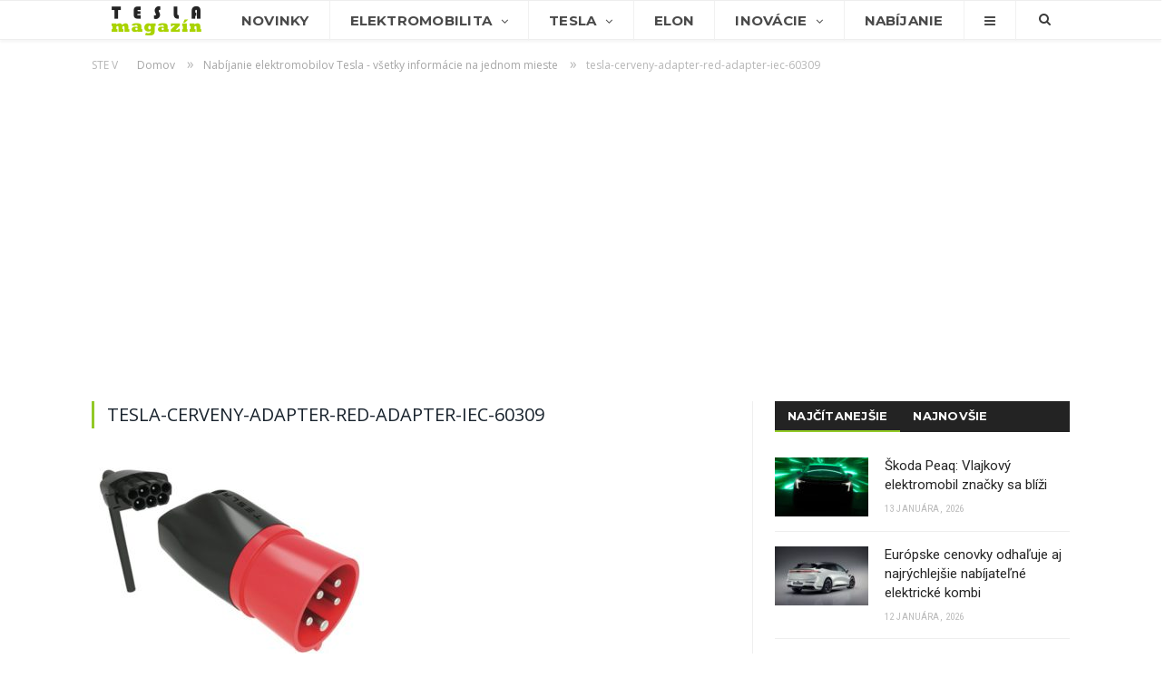

--- FILE ---
content_type: text/html; charset=UTF-8
request_url: https://www.teslamagazin.sk/nabijanie-elektromobilov-tesla/tesla-cerveny-adapter-red-adapter-iec-60309/
body_size: 14723
content:
<!DOCTYPE html> <!--[if IE 8]><html class="ie ie8" lang="sk-SK"> <![endif]--> <!--[if IE 9]><html class="ie ie9" lang="sk-SK"> <![endif]--> <!--[if gt IE 9]><!--><html lang="sk-SK"> <!--<![endif]--><head><meta charset="UTF-8" /><title>tesla-cerveny-adapter-red-adapter-iec-60309 - TeslaMagazin.sk</title><meta name="viewport" content="width=device-width, initial-scale=1" /><link rel="pingback" href="https://www.teslamagazin.sk/xmlrpc.php" /><link rel="shortcut icon" href="https://www.teslamagazin.sk/wp-content/uploads/2019/06/tesla-magazin-favi-1.png" /><link rel="apple-touch-icon-precomposed" href="https://www.teslamagazin.sk/wp-content/uploads/2019/06/tesla-magazin-mobile-favi-1.png" /><meta name="robots" content="index, follow, max-snippet:-1, max-image-preview:large, max-video-preview:-1" /><link rel="canonical" href="https://www.teslamagazin.sk/wp-content/uploads/2016/09/tesla-cerveny-adapter-red-adapter-iec-60309.jpg" /><meta property="og:locale" content="sk_SK" /><meta property="og:type" content="article" /><meta property="og:title" content="tesla-cerveny-adapter-red-adapter-iec-60309 - TeslaMagazin.sk" /><meta property="og:url" content="https://www.teslamagazin.sk/wp-content/uploads/2016/09/tesla-cerveny-adapter-red-adapter-iec-60309.jpg" /><meta property="og:site_name" content="TeslaMagazin.sk" /><meta property="article:publisher" content="https://www.facebook.com/TeslaMagazin.sk/" /><meta property="article:modified_time" content="2016-09-29T07:05:27+00:00" /><meta property="og:image" content="https://www.teslamagazin.sk/wp-content/uploads/2016/09/tesla-cerveny-adapter-red-adapter-iec-60309.jpg" /><meta property="og:image:width" content="422" /><meta property="og:image:height" content="301" /><meta name="twitter:card" content="summary_large_image" /><meta name="twitter:creator" content="@https://twitter.com/JurajBaksa" /><meta name="twitter:site" content="@TeslaMagazinSK" /><meta name="twitter:label1" content="Autor:"><meta name="twitter:data1" content="Juraj Bakša"> <script type="application/ld+json" class="yoast-schema-graph">{"@context":"https://schema.org","@graph":[{"@type":"WebSite","@id":"https://www.teslamagazin.sk/#website","url":"https://www.teslamagazin.sk/","name":"TeslaMagazin.sk","description":"Internetov\u00fd magaz\u00edn zo sveta automobilky Tesla - tesla model 3, tesla model s, tesla model x, tesla forum, tesla motors, elektromobily, hybridy, powerwall, elon musk, nikola tesla, tesla automobily, supercharger, gigafactory, solarcity, model y, model p","potentialAction":[{"@type":"SearchAction","target":"https://www.teslamagazin.sk/?s={search_term_string}","query-input":"required name=search_term_string"}],"inLanguage":"sk-SK"},{"@type":"WebPage","@id":"https://www.teslamagazin.sk/wp-content/uploads/2016/09/tesla-cerveny-adapter-red-adapter-iec-60309.jpg#webpage","url":"https://www.teslamagazin.sk/wp-content/uploads/2016/09/tesla-cerveny-adapter-red-adapter-iec-60309.jpg","name":"tesla-cerveny-adapter-red-adapter-iec-60309 - TeslaMagazin.sk","isPartOf":{"@id":"https://www.teslamagazin.sk/#website"},"datePublished":"2016-09-28T14:14:27+00:00","dateModified":"2016-09-29T07:05:27+00:00","inLanguage":"sk-SK","potentialAction":[{"@type":"ReadAction","target":["https://www.teslamagazin.sk/wp-content/uploads/2016/09/tesla-cerveny-adapter-red-adapter-iec-60309.jpg"]}]}]}</script> <link rel='dns-prefetch' href='//fonts.googleapis.com' /><link rel='dns-prefetch' href='//s.w.org' /><link rel="alternate" type="application/rss+xml" title="RSS kanál: TeslaMagazin.sk &raquo;" href="https://www.teslamagazin.sk/feed/" /><link rel="alternate" type="application/rss+xml" title="RSS kanál komentárov webu TeslaMagazin.sk &raquo;" href="https://www.teslamagazin.sk/comments/feed/" /><link rel="alternate" type="application/rss+xml" title="RSS kanál komentárov webu TeslaMagazin.sk &raquo; ku článku tesla-cerveny-adapter-red-adapter-iec-60309" href="https://www.teslamagazin.sk/nabijanie-elektromobilov-tesla/tesla-cerveny-adapter-red-adapter-iec-60309/feed/" /> <script defer src="[data-uri]"></script> <style type="text/css">img.wp-smiley,
img.emoji {
	display: inline !important;
	border: none !important;
	box-shadow: none !important;
	height: 1em !important;
	width: 1em !important;
	margin: 0 .07em !important;
	vertical-align: -0.1em !important;
	background: none !important;
	padding: 0 !important;
}</style><link rel='stylesheet' id='wp-block-library-css'  href='https://www.teslamagazin.sk/wp-includes/css/dist/block-library/style.min.css' type='text/css' media='all' /><link rel='stylesheet' id='contact-form-7-css'  href='https://www.teslamagazin.sk/wp-content/cache/autoptimize/css/autoptimize_single_a2e915fb21387a23a3578cb1b2b5a724.css' type='text/css' media='all' /><link rel='stylesheet' id='rtsocial-styleSheet-css'  href='https://www.teslamagazin.sk/wp-content/cache/autoptimize/css/autoptimize_single_8344a745c9c28b83156817291580f469.css' type='text/css' media='all' /><link rel='stylesheet' id='wpcm_css_frontend-css'  href='https://www.teslamagazin.sk/wp-content/cache/autoptimize/css/autoptimize_single_4f86269e31bdbc53e1e0a20a4d6938af.css' type='text/css' media='all' /><link rel='stylesheet' id='smartmag-fonts-css'  href='https://fonts.googleapis.com/css?family=Open+Sans:400,400italic,600,700|Roboto:400,500|Roboto+Condensed:400,600|Merriweather:300italic&#038;subset' type='text/css' media='all' /><link rel='stylesheet' id='smartmag-core-css'  href='https://www.teslamagazin.sk/wp-content/cache/autoptimize/css/autoptimize_single_0b9cb651ae018c51c8c3c8107fc95f4b.css' type='text/css' media='all' /><link rel='stylesheet' id='smartmag-responsive-css'  href='https://www.teslamagazin.sk/wp-content/cache/autoptimize/css/autoptimize_single_8b4ec8518e7a26e7cf4a702fa8eec757.css' type='text/css' media='all' /><link rel='stylesheet' id='pretty-photo-css'  href='https://www.teslamagazin.sk/wp-content/cache/autoptimize/css/autoptimize_single_e8d324d0a1c308cc2c9fdddb263223d5.css' type='text/css' media='all' /><link rel='stylesheet' id='smartmag-font-awesome-css'  href='https://www.teslamagazin.sk/wp-content/themes/smart-mag/css/fontawesome/css/font-awesome.min.css' type='text/css' media='all' /><link rel='stylesheet' id='smartmag-skin-css'  href='https://www.teslamagazin.sk/wp-content/cache/autoptimize/css/autoptimize_single_64a333393f798928b603af16c7e22751.css' type='text/css' media='all' /><link rel='stylesheet' id='custom-css-css'  href='https://www.teslamagazin.sk/?__custom_css=1&#038;ver=5.4.18' type='text/css' media='all' /> <script type='text/javascript' src='https://www.teslamagazin.sk/wp-includes/js/jquery/jquery.js'></script> <script defer type='text/javascript' src='https://www.teslamagazin.sk/wp-includes/js/jquery/jquery-migrate.min.js'></script> <script defer type='text/javascript' src='https://www.teslamagazin.sk/wp-content/plugins/wp-retina-2x/app/picturefill.min.js'></script> <script defer type='text/javascript' src='https://www.teslamagazin.sk/wp-content/cache/autoptimize/js/autoptimize_single_f81c3c778084503cad39095830c6b3f1.js'></script> <link rel='https://api.w.org/' href='https://www.teslamagazin.sk/wp-json/' /><link rel="EditURI" type="application/rsd+xml" title="RSD" href="https://www.teslamagazin.sk/xmlrpc.php?rsd" /><link rel="wlwmanifest" type="application/wlwmanifest+xml" href="https://www.teslamagazin.sk/wp-includes/wlwmanifest.xml" /><meta name="generator" content="WordPress 5.4.18" /><link rel='shortlink' href='https://www.teslamagazin.sk/?p=1014' /><link rel="alternate" type="application/json+oembed" href="https://www.teslamagazin.sk/wp-json/oembed/1.0/embed?url=https%3A%2F%2Fwww.teslamagazin.sk%2Fnabijanie-elektromobilov-tesla%2Ftesla-cerveny-adapter-red-adapter-iec-60309%2F" /><link rel="alternate" type="text/xml+oembed" href="https://www.teslamagazin.sk/wp-json/oembed/1.0/embed?url=https%3A%2F%2Fwww.teslamagazin.sk%2Fnabijanie-elektromobilov-tesla%2Ftesla-cerveny-adapter-red-adapter-iec-60309%2F&#038;format=xml" /> <script defer src="[data-uri]"></script> <meta name="onesignal" content="wordpress-plugin"/> <script defer src="[data-uri]"></script> <meta name="google-site-verification" content="3pAVNTrTPPUGtxT8YXQE_qTCMvX8Dkdd9OHtQEzP3Mk" /> <!--[if lt IE 9]> <script src="https://www.teslamagazin.sk/wp-content/themes/smart-mag/js/html5.js" type="text/javascript"></script> <![endif]-->  <script defer src="[data-uri]"></script> <noscript><img height="1" width="1" style="display:none"
src="https://www.facebook.com/tr?id=1369006366474524&ev=PageView&noscript=1"
/></noscript></head><body class="attachment attachment-template-default attachmentid-1014 attachment-jpeg page-builder right-sidebar full skin-tech has-nav-light has-nav-full has-mobile-head"><div class="main-wrap"><div class="top-bar hidden"><div class="search"><form role="search" action="https://www.teslamagazin.sk/" method="get"> <input type="text" name="s" class="query" value="" placeholder="Hľadať..."/> <button class="search-button" type="submit"><i class="fa fa-search"></i></button></form></div></div><div id="main-head" class="main-head"><div class="wrap"><div class="mobile-head"><div class="menu-icon"><a href="#"><i class="fa fa-bars"></i></a></div><div class="title"> <a href="https://www.teslamagazin.sk/" title="TeslaMagazin.sk" rel="home" class"> <noscript><img src="https://www.teslamagazin.sk/wp-content/uploads/2020/06/tesla-magazin-logo-101.png" class="logo-image" alt="TeslaMagazin.sk" data-at2x="https://www.teslamagazin.sk/wp-content/uploads/2020/06/tesla-magazin-logo-151.png" /></noscript><img src='data:image/svg+xml,%3Csvg%20xmlns=%22http://www.w3.org/2000/svg%22%20viewBox=%220%200%20210%20140%22%3E%3C/svg%3E' data-src="https://www.teslamagazin.sk/wp-content/uploads/2020/06/tesla-magazin-logo-101.png" class="lazyload logo-image" alt="TeslaMagazin.sk" data-at2x="https://www.teslamagazin.sk/wp-content/uploads/2020/06/tesla-magazin-logo-151.png" /> </a></div><div class="search-overlay"> <a href="#" title="Search" class="search-icon"><i class="fa fa-search"></i></a></div></div><header class="centered"><div class="title"> <a href="https://www.teslamagazin.sk/" title="TeslaMagazin.sk" rel="home" class"> <noscript><img src="https://www.teslamagazin.sk/wp-content/uploads/2020/06/tesla-magazin-logo-101.png" class="logo-image" alt="TeslaMagazin.sk" data-at2x="https://www.teslamagazin.sk/wp-content/uploads/2020/06/tesla-magazin-logo-151.png" /></noscript><img src='data:image/svg+xml,%3Csvg%20xmlns=%22http://www.w3.org/2000/svg%22%20viewBox=%220%200%20210%20140%22%3E%3C/svg%3E' data-src="https://www.teslamagazin.sk/wp-content/uploads/2020/06/tesla-magazin-logo-101.png" class="lazyload logo-image" alt="TeslaMagazin.sk" data-at2x="https://www.teslamagazin.sk/wp-content/uploads/2020/06/tesla-magazin-logo-151.png" /> </a></div></header></div><div class="navigation-wrap cf" data-sticky-nav="1" data-sticky-type="smart"><nav class="navigation cf nav-full nav-light has-search"><div class="wrap"><div class="mobile" data-type="off-canvas" data-search="1"> <a href="#" class="selected"> <span class="text">Navigácia</span><span class="current"></span> <i class="hamburger fa fa-bars"></i> </a></div><div class="menu-main-menu-container"><ul id="menu-main-menu" class="menu"><li id="menu-item-1281" class="menu-item menu-item-type-custom menu-item-object-custom menu-item-home menu-item-1281"><a href="https://www.teslamagazin.sk/"><noscript><img src="https://www.teslamagazin.sk/wp-content/uploads/2016/10/tesla-magazin-logo.png"></noscript><img class="lazyload" src='data:image/svg+xml,%3Csvg%20xmlns=%22http://www.w3.org/2000/svg%22%20viewBox=%220%200%20210%20140%22%3E%3C/svg%3E' data-src="https://www.teslamagazin.sk/wp-content/uploads/2016/10/tesla-magazin-logo.png"></a></li><li id="menu-item-3541" class="menu-item menu-item-type-post_type menu-item-object-page menu-item-3541"><a href="https://www.teslamagazin.sk/tesla-novinky/">Novinky</a></li><li id="menu-item-1716" class="menu-item menu-item-type-taxonomy menu-item-object-category menu-item-has-children menu-cat-11 menu-item-1716"><a href="https://www.teslamagazin.sk/category/elektromobilita/">Elektromobilita</a><ul class="sub-menu"><li id="menu-item-7399" class="menu-item menu-item-type-custom menu-item-object-custom menu-item-7399"><a href="https://www.teslamagazin.sk/tag/elektromobilita-na-slovensku/">E-MOBILITA V SR</a></li><li id="menu-item-81411" class="menu-item menu-item-type-taxonomy menu-item-object-category menu-cat-742 menu-item-81411"><a href="https://www.teslamagazin.sk/category/elektromobilita/redakcne-testy/">REDAKČNÉ TESTY</a></li><li id="menu-item-3522" class="menu-item menu-item-type-taxonomy menu-item-object-category menu-cat-25 menu-item-3522"><a href="https://www.teslamagazin.sk/category/elektromobilita/elektromobily/">ELEKTROMOBILY</a></li><li id="menu-item-23342" class="menu-item menu-item-type-custom menu-item-object-custom menu-item-has-children menu-item-23342"><a href="#">AUTOMOBILKY</a><ul class="sub-menu"><li id="menu-item-23344" class="menu-item menu-item-type-custom menu-item-object-custom menu-item-23344"><a href="https://www.teslamagazin.sk/tag/alfa-romeo">ALFA ROMEO</a></li><li id="menu-item-23343" class="menu-item menu-item-type-custom menu-item-object-custom menu-item-23343"><a href="https://www.teslamagazin.sk/tag/audi/">AUDI</a></li><li id="menu-item-23345" class="menu-item menu-item-type-custom menu-item-object-custom menu-item-23345"><a href="https://www.teslamagazin.sk/tag/bmw">BMW</a></li><li id="menu-item-23346" class="menu-item menu-item-type-custom menu-item-object-custom menu-item-23346"><a href="https://www.teslamagazin.sk/tag/citroen">CITROËN</a></li><li id="menu-item-23348" class="menu-item menu-item-type-custom menu-item-object-custom menu-item-23348"><a href="https://www.teslamagazin.sk/tag/ds">DS</a></li><li id="menu-item-23349" class="menu-item menu-item-type-custom menu-item-object-custom menu-item-23349"><a href="http://https://www.teslamagazin.sk/tag/ferrari">FERRARI</a></li><li id="menu-item-23350" class="menu-item menu-item-type-custom menu-item-object-custom menu-item-23350"><a href="https://www.teslamagazin.sk/tag/fiat">FIAT</a></li><li id="menu-item-23351" class="menu-item menu-item-type-custom menu-item-object-custom menu-item-23351"><a href="https://www.teslamagazin.sk/tag/ford">FORD</a></li><li id="menu-item-23352" class="menu-item menu-item-type-custom menu-item-object-custom menu-item-23352"><a href="https://www.teslamagazin.sk/tag/honda">HONDA</a></li><li id="menu-item-23353" class="menu-item menu-item-type-custom menu-item-object-custom menu-item-23353"><a href="https://www.teslamagazin.sk/tag/hyundai">HYUNDAI</a></li><li id="menu-item-23354" class="menu-item menu-item-type-custom menu-item-object-custom menu-item-23354"><a href="https://www.teslamagazin.sk/tag/jaguar">JAGUAR</a></li><li id="menu-item-23355" class="menu-item menu-item-type-custom menu-item-object-custom menu-item-23355"><a href="https://www.teslamagazin.sk/tag/kia">KIA</a></li><li id="menu-item-23356" class="menu-item menu-item-type-custom menu-item-object-custom menu-item-23356"><a href="https://www.teslamagazin.sk/tag/maserati">MASERATI</a></li><li id="menu-item-23357" class="menu-item menu-item-type-custom menu-item-object-custom menu-item-23357"><a href="https://www.teslamagazin.sk/tag/mazda">MAZDA</a></li><li id="menu-item-23358" class="menu-item menu-item-type-custom menu-item-object-custom menu-item-23358"><a href="https://www.teslamagazin.sk/tag/mercedes-benz">MERCEDES-BENZ</a></li><li id="menu-item-23347" class="menu-item menu-item-type-custom menu-item-object-custom menu-item-23347"><a href="https://www.teslamagazin.sk/tag/mini">MINI</a></li><li id="menu-item-23359" class="menu-item menu-item-type-custom menu-item-object-custom menu-item-23359"><a href="https://www.teslamagazin.sk/tag/mitsubishi">MITSUBISHI</a></li><li id="menu-item-23360" class="menu-item menu-item-type-custom menu-item-object-custom menu-item-23360"><a href="https://www.teslamagazin.sk/tag/nissan">NISSAN</a></li><li id="menu-item-23361" class="menu-item menu-item-type-custom menu-item-object-custom menu-item-23361"><a href="https://www.teslamagazin.sk/tag/opel">OPEL</a></li><li id="menu-item-23362" class="menu-item menu-item-type-custom menu-item-object-custom menu-item-23362"><a href="https://www.teslamagazin.sk/tag/peugeot">PEUGEOT</a></li><li id="menu-item-23363" class="menu-item menu-item-type-custom menu-item-object-custom menu-item-23363"><a href="https://www.teslamagazin.sk/tag/porsche">PORSCHE</a></li><li id="menu-item-23364" class="menu-item menu-item-type-custom menu-item-object-custom menu-item-23364"><a href="https://www.teslamagazin.sk/tag/renault">RENAULT</a></li><li id="menu-item-23365" class="menu-item menu-item-type-custom menu-item-object-custom menu-item-23365"><a href="https://www.teslamagazin.sk/tag/seat">SEAT</a></li><li id="menu-item-23367" class="menu-item menu-item-type-custom menu-item-object-custom menu-item-23367"><a href="https://www.teslamagazin.sk/tag/smart">SMART</a></li><li id="menu-item-23368" class="menu-item menu-item-type-custom menu-item-object-custom menu-item-23368"><a href="https://www.teslamagazin.sk/tag/subaru">SUBARU</a></li><li id="menu-item-23369" class="menu-item menu-item-type-custom menu-item-object-custom menu-item-23369"><a href="https://www.teslamagazin.sk/tag/suzuki">SUZUKI</a></li><li id="menu-item-23366" class="menu-item menu-item-type-custom menu-item-object-custom menu-item-23366"><a href="https://www.teslamagazin.sk/tag/skoda">ŠKODA</a></li><li id="menu-item-23370" class="menu-item menu-item-type-custom menu-item-object-custom menu-item-23370"><a href="https://www.teslamagazin.sk/tag/toyota">TOYOTA</a></li><li id="menu-item-23371" class="menu-item menu-item-type-custom menu-item-object-custom menu-item-23371"><a href="https://www.teslamagazin.sk/tag/volkswagen">VOLKSWAGEN</a></li><li id="menu-item-23372" class="menu-item menu-item-type-custom menu-item-object-custom menu-item-23372"><a href="https://www.teslamagazin.sk/tag/volvo">VOLVO</a></li></ul></li><li id="menu-item-70987" class="menu-item menu-item-type-custom menu-item-object-custom menu-item-70987"><a href="https://www.teslamagazin.sk/tag/baterie-do-elektromobilov/">BATÉRIE</a></li><li id="menu-item-6100" class="menu-item menu-item-type-taxonomy menu-item-object-category menu-cat-32 menu-item-6100"><a href="https://www.teslamagazin.sk/category/elektromobilita/nabijacie-stanice-pre-elektromobily/">INFRAŠTRUKTÚRA</a></li><li id="menu-item-23341" class="menu-item menu-item-type-custom menu-item-object-custom menu-item-23341"><a href="https://www.teslamagazin.sk/tag/myty-elektromobility/">MÝTY ELEKTROMOBILITY</a></li><li id="menu-item-23340" class="menu-item menu-item-type-custom menu-item-object-custom menu-item-23340"><a href="https://www.teslamagazin.sk/tag/vyhody-elektromobilov/">VÝHODY ELEKTROMOBILOV</a></li><li id="menu-item-11352" class="menu-item menu-item-type-taxonomy menu-item-object-category menu-cat-30 menu-item-11352"><a href="https://www.teslamagazin.sk/category/elektromobilita/hybridy/">HYBRIDY</a></li><li id="menu-item-6291" class="menu-item menu-item-type-custom menu-item-object-custom menu-item-6291"><a href="https://www.teslamagazin.sk/elektromobil-info-vsetko-co-potrebujete-vediet-o-elektromobiloch/">ELEKTROMOBIL-INFO</a></li><li id="menu-item-9221" class="menu-item menu-item-type-post_type menu-item-object-page menu-item-9221"><a href="https://www.teslamagazin.sk/katalog-elektromobily-hybridy-plug-in-hybridy/">KATALÓG E-ÁUT</a></li></ul></li><li id="menu-item-3353" class="menu-item menu-item-type-taxonomy menu-item-object-category menu-item-has-children menu-cat-20 menu-item-3353"><a href="https://www.teslamagazin.sk/category/tesla-motors/">Tesla</a><ul class="sub-menu"><li id="menu-item-3356" class="menu-item menu-item-type-taxonomy menu-item-object-category menu-cat-17 menu-item-3356"><a href="https://www.teslamagazin.sk/category/tesla-motors/tesla-model-s/">MODEL S</a></li><li id="menu-item-3357" class="menu-item menu-item-type-taxonomy menu-item-object-category menu-cat-19 menu-item-3357"><a href="https://www.teslamagazin.sk/category/tesla-motors/tesla-model-x/">MODEL X</a></li><li id="menu-item-3355" class="menu-item menu-item-type-taxonomy menu-item-object-category menu-cat-14 menu-item-3355"><a href="https://www.teslamagazin.sk/category/tesla-motors/tesla-model-3-novinky/">MODEL 3</a></li><li id="menu-item-9828" class="menu-item menu-item-type-taxonomy menu-item-object-category menu-cat-454 menu-item-9828"><a href="https://www.teslamagazin.sk/category/tesla-motors/tesla-model-y-novinky/">MODEL Y</a></li><li id="menu-item-28834" class="menu-item menu-item-type-taxonomy menu-item-object-category menu-cat-1357 menu-item-28834"><a href="https://www.teslamagazin.sk/category/tesla-motors/tesla-cybertruck/">CYBERTRUCK</a></li><li id="menu-item-6041" class="menu-item menu-item-type-taxonomy menu-item-object-category menu-cat-61 menu-item-6041"><a href="https://www.teslamagazin.sk/category/tesla-motors/tesla-roadster/">ROADSTER</a></li><li id="menu-item-5925" class="menu-item menu-item-type-taxonomy menu-item-object-category menu-cat-54 menu-item-5925"><a href="https://www.teslamagazin.sk/category/tesla-motors/tesla-semi/">SEMI</a></li><li id="menu-item-8714" class="menu-item menu-item-type-custom menu-item-object-custom menu-item-8714"><a href="https://www.teslamagazin.sk/tag/tesla-energy/">TESLA ENERGY</a></li><li id="menu-item-1438" class="menu-item menu-item-type-taxonomy menu-item-object-category menu-cat-16 menu-item-1438"><a href="https://www.teslamagazin.sk/category/tesla-motors/tesla-v-praxi/">TESLA V PRAXI</a></li><li id="menu-item-5211" class="menu-item menu-item-type-taxonomy menu-item-object-category menu-cat-28 menu-item-5211"><a href="https://www.teslamagazin.sk/category/tesla-motors/tesla-gigafactory/">GIGAFACTORY</a></li><li id="menu-item-5212" class="menu-item menu-item-type-taxonomy menu-item-object-category menu-cat-26 menu-item-5212"><a href="https://www.teslamagazin.sk/category/tesla-motors/tesla-autopilot-novinky/">AUTOPILOT</a></li><li id="menu-item-5213" class="menu-item menu-item-type-taxonomy menu-item-object-category menu-cat-27 menu-item-5213"><a href="https://www.teslamagazin.sk/category/tesla-motors/tesla-supercharger-novinky/">SUPERCHARGER</a></li></ul></li><li id="menu-item-10357" class="menu-item menu-item-type-taxonomy menu-item-object-category menu-cat-23 menu-item-10357"><a href="https://www.teslamagazin.sk/category/elon-musk-novinky/">Elon</a></li><li id="menu-item-1278" class="menu-item menu-item-type-taxonomy menu-item-object-category menu-item-has-children menu-cat-10 menu-item-1278"><a href="https://www.teslamagazin.sk/category/technologicke-inovacie/">Inovácie</a><ul class="sub-menu"><li id="menu-item-3544" class="menu-item menu-item-type-taxonomy menu-item-object-category menu-cat-29 menu-item-3544"><a href="https://www.teslamagazin.sk/category/technologicke-inovacie/spacex-novinky/">SPACEX</a></li><li id="menu-item-8756" class="menu-item menu-item-type-custom menu-item-object-custom menu-item-8756"><a href="https://www.teslamagazin.sk/tag/the-boring-company/">THE BORING COMPANY</a></li><li id="menu-item-62395" class="menu-item menu-item-type-custom menu-item-object-custom menu-item-62395"><a href="https://www.teslamagazin.sk/tag/neuralink/">NEURALINK</a></li><li id="menu-item-62394" class="menu-item menu-item-type-taxonomy menu-item-object-category menu-cat-2610 menu-item-62394"><a href="https://www.teslamagazin.sk/category/xai/">xAI</a></li><li id="menu-item-62618" class="menu-item menu-item-type-taxonomy menu-item-object-category menu-cat-2624 menu-item-62618"><a href="https://www.teslamagazin.sk/category/x-com/">X.com</a></li><li id="menu-item-3545" class="menu-item menu-item-type-custom menu-item-object-custom menu-item-3545"><a href="https://www.teslamagazin.sk/tag/hyperloop/">HYPERLOOP</a></li><li id="menu-item-5712" class="menu-item menu-item-type-post_type menu-item-object-post menu-item-5712"><a href="https://www.teslamagazin.sk/nikola-tesla/">NIKOLA TESLA</a></li></ul></li><li id="menu-item-3632" class="menu-item menu-item-type-post_type menu-item-object-page menu-item-3632"><a href="https://www.teslamagazin.sk/nabijanie-elektromobilov/">Nabíjanie</a></li><li id="menu-item-1440" class="menu-item menu-item-type-custom menu-item-object-custom menu-item-has-children menu-item-1440"><a href="#"><i class="fa fa-bars only-icon"></i></a><ul class="sub-menu"><li id="menu-item-9261" class="menu-item menu-item-type-post_type menu-item-object-page menu-item-9261"><a href="https://www.teslamagazin.sk/katalog-elektromobily-hybridy-plug-in-hybridy/">Katalóg elektromobilov</a></li><li id="menu-item-9260" class="menu-item menu-item-type-post_type menu-item-object-page menu-item-9260"><a href="https://www.teslamagazin.sk/teslamagazin-reklama-a-spolupraca/">Reklama a spolupráca</a></li><li id="menu-item-1443" class="menu-item menu-item-type-post_type menu-item-object-page menu-item-1443"><a href="https://www.teslamagazin.sk/o-nas/">O nás</a></li><li id="menu-item-1441" class="menu-item menu-item-type-post_type menu-item-object-page menu-item-1441"><a href="https://www.teslamagazin.sk/kontaktny-formular/">Kontaktný formulár</a></li><li id="menu-item-1445" class="menu-item menu-item-type-custom menu-item-object-custom menu-item-1445"><a href="https://www.facebook.com/TeslaMagazin.sk/">FACEBOOK stránka</a></li></ul></li></ul></div><div class="mobile-menu-container"><ul id="menu-main-menu-1" class="menu mobile-menu"><li class="menu-item menu-item-type-custom menu-item-object-custom menu-item-home menu-item-1281"><a href="https://www.teslamagazin.sk/"><noscript><img src="https://www.teslamagazin.sk/wp-content/uploads/2016/10/tesla-magazin-logo.png"></noscript><img class="lazyload" src='data:image/svg+xml,%3Csvg%20xmlns=%22http://www.w3.org/2000/svg%22%20viewBox=%220%200%20210%20140%22%3E%3C/svg%3E' data-src="https://www.teslamagazin.sk/wp-content/uploads/2016/10/tesla-magazin-logo.png"></a></li><li class="menu-item menu-item-type-post_type menu-item-object-page menu-item-3541"><a href="https://www.teslamagazin.sk/tesla-novinky/">Novinky</a></li><li class="menu-item menu-item-type-taxonomy menu-item-object-category menu-item-has-children menu-cat-11 menu-item-1716"><a href="https://www.teslamagazin.sk/category/elektromobilita/">Elektromobilita</a><ul class="sub-menu"><li class="menu-item menu-item-type-custom menu-item-object-custom menu-item-7399"><a href="https://www.teslamagazin.sk/tag/elektromobilita-na-slovensku/">E-MOBILITA V SR</a></li><li class="menu-item menu-item-type-taxonomy menu-item-object-category menu-cat-742 menu-item-81411"><a href="https://www.teslamagazin.sk/category/elektromobilita/redakcne-testy/">REDAKČNÉ TESTY</a></li><li class="menu-item menu-item-type-taxonomy menu-item-object-category menu-cat-25 menu-item-3522"><a href="https://www.teslamagazin.sk/category/elektromobilita/elektromobily/">ELEKTROMOBILY</a></li><li class="menu-item menu-item-type-custom menu-item-object-custom menu-item-has-children menu-item-23342"><a href="#">AUTOMOBILKY</a><ul class="sub-menu"><li class="menu-item menu-item-type-custom menu-item-object-custom menu-item-23344"><a href="https://www.teslamagazin.sk/tag/alfa-romeo">ALFA ROMEO</a></li><li class="menu-item menu-item-type-custom menu-item-object-custom menu-item-23343"><a href="https://www.teslamagazin.sk/tag/audi/">AUDI</a></li><li class="menu-item menu-item-type-custom menu-item-object-custom menu-item-23345"><a href="https://www.teslamagazin.sk/tag/bmw">BMW</a></li><li class="menu-item menu-item-type-custom menu-item-object-custom menu-item-23346"><a href="https://www.teslamagazin.sk/tag/citroen">CITROËN</a></li><li class="menu-item menu-item-type-custom menu-item-object-custom menu-item-23348"><a href="https://www.teslamagazin.sk/tag/ds">DS</a></li><li class="menu-item menu-item-type-custom menu-item-object-custom menu-item-23349"><a href="http://https://www.teslamagazin.sk/tag/ferrari">FERRARI</a></li><li class="menu-item menu-item-type-custom menu-item-object-custom menu-item-23350"><a href="https://www.teslamagazin.sk/tag/fiat">FIAT</a></li><li class="menu-item menu-item-type-custom menu-item-object-custom menu-item-23351"><a href="https://www.teslamagazin.sk/tag/ford">FORD</a></li><li class="menu-item menu-item-type-custom menu-item-object-custom menu-item-23352"><a href="https://www.teslamagazin.sk/tag/honda">HONDA</a></li><li class="menu-item menu-item-type-custom menu-item-object-custom menu-item-23353"><a href="https://www.teslamagazin.sk/tag/hyundai">HYUNDAI</a></li><li class="menu-item menu-item-type-custom menu-item-object-custom menu-item-23354"><a href="https://www.teslamagazin.sk/tag/jaguar">JAGUAR</a></li><li class="menu-item menu-item-type-custom menu-item-object-custom menu-item-23355"><a href="https://www.teslamagazin.sk/tag/kia">KIA</a></li><li class="menu-item menu-item-type-custom menu-item-object-custom menu-item-23356"><a href="https://www.teslamagazin.sk/tag/maserati">MASERATI</a></li><li class="menu-item menu-item-type-custom menu-item-object-custom menu-item-23357"><a href="https://www.teslamagazin.sk/tag/mazda">MAZDA</a></li><li class="menu-item menu-item-type-custom menu-item-object-custom menu-item-23358"><a href="https://www.teslamagazin.sk/tag/mercedes-benz">MERCEDES-BENZ</a></li><li class="menu-item menu-item-type-custom menu-item-object-custom menu-item-23347"><a href="https://www.teslamagazin.sk/tag/mini">MINI</a></li><li class="menu-item menu-item-type-custom menu-item-object-custom menu-item-23359"><a href="https://www.teslamagazin.sk/tag/mitsubishi">MITSUBISHI</a></li><li class="menu-item menu-item-type-custom menu-item-object-custom menu-item-23360"><a href="https://www.teslamagazin.sk/tag/nissan">NISSAN</a></li><li class="menu-item menu-item-type-custom menu-item-object-custom menu-item-23361"><a href="https://www.teslamagazin.sk/tag/opel">OPEL</a></li><li class="menu-item menu-item-type-custom menu-item-object-custom menu-item-23362"><a href="https://www.teslamagazin.sk/tag/peugeot">PEUGEOT</a></li><li class="menu-item menu-item-type-custom menu-item-object-custom menu-item-23363"><a href="https://www.teslamagazin.sk/tag/porsche">PORSCHE</a></li><li class="menu-item menu-item-type-custom menu-item-object-custom menu-item-23364"><a href="https://www.teslamagazin.sk/tag/renault">RENAULT</a></li><li class="menu-item menu-item-type-custom menu-item-object-custom menu-item-23365"><a href="https://www.teslamagazin.sk/tag/seat">SEAT</a></li><li class="menu-item menu-item-type-custom menu-item-object-custom menu-item-23367"><a href="https://www.teslamagazin.sk/tag/smart">SMART</a></li><li class="menu-item menu-item-type-custom menu-item-object-custom menu-item-23368"><a href="https://www.teslamagazin.sk/tag/subaru">SUBARU</a></li><li class="menu-item menu-item-type-custom menu-item-object-custom menu-item-23369"><a href="https://www.teslamagazin.sk/tag/suzuki">SUZUKI</a></li><li class="menu-item menu-item-type-custom menu-item-object-custom menu-item-23366"><a href="https://www.teslamagazin.sk/tag/skoda">ŠKODA</a></li><li class="menu-item menu-item-type-custom menu-item-object-custom menu-item-23370"><a href="https://www.teslamagazin.sk/tag/toyota">TOYOTA</a></li><li class="menu-item menu-item-type-custom menu-item-object-custom menu-item-23371"><a href="https://www.teslamagazin.sk/tag/volkswagen">VOLKSWAGEN</a></li><li class="menu-item menu-item-type-custom menu-item-object-custom menu-item-23372"><a href="https://www.teslamagazin.sk/tag/volvo">VOLVO</a></li></ul></li><li class="menu-item menu-item-type-custom menu-item-object-custom menu-item-70987"><a href="https://www.teslamagazin.sk/tag/baterie-do-elektromobilov/">BATÉRIE</a></li><li class="menu-item menu-item-type-taxonomy menu-item-object-category menu-cat-32 menu-item-6100"><a href="https://www.teslamagazin.sk/category/elektromobilita/nabijacie-stanice-pre-elektromobily/">INFRAŠTRUKTÚRA</a></li><li class="menu-item menu-item-type-custom menu-item-object-custom menu-item-23341"><a href="https://www.teslamagazin.sk/tag/myty-elektromobility/">MÝTY ELEKTROMOBILITY</a></li><li class="menu-item menu-item-type-custom menu-item-object-custom menu-item-23340"><a href="https://www.teslamagazin.sk/tag/vyhody-elektromobilov/">VÝHODY ELEKTROMOBILOV</a></li><li class="menu-item menu-item-type-taxonomy menu-item-object-category menu-cat-30 menu-item-11352"><a href="https://www.teslamagazin.sk/category/elektromobilita/hybridy/">HYBRIDY</a></li><li class="menu-item menu-item-type-custom menu-item-object-custom menu-item-6291"><a href="https://www.teslamagazin.sk/elektromobil-info-vsetko-co-potrebujete-vediet-o-elektromobiloch/">ELEKTROMOBIL-INFO</a></li><li class="menu-item menu-item-type-post_type menu-item-object-page menu-item-9221"><a href="https://www.teslamagazin.sk/katalog-elektromobily-hybridy-plug-in-hybridy/">KATALÓG E-ÁUT</a></li></ul></li><li class="menu-item menu-item-type-taxonomy menu-item-object-category menu-item-has-children menu-cat-20 menu-item-3353"><a href="https://www.teslamagazin.sk/category/tesla-motors/">Tesla</a><ul class="sub-menu"><li class="menu-item menu-item-type-taxonomy menu-item-object-category menu-cat-17 menu-item-3356"><a href="https://www.teslamagazin.sk/category/tesla-motors/tesla-model-s/">MODEL S</a></li><li class="menu-item menu-item-type-taxonomy menu-item-object-category menu-cat-19 menu-item-3357"><a href="https://www.teslamagazin.sk/category/tesla-motors/tesla-model-x/">MODEL X</a></li><li class="menu-item menu-item-type-taxonomy menu-item-object-category menu-cat-14 menu-item-3355"><a href="https://www.teslamagazin.sk/category/tesla-motors/tesla-model-3-novinky/">MODEL 3</a></li><li class="menu-item menu-item-type-taxonomy menu-item-object-category menu-cat-454 menu-item-9828"><a href="https://www.teslamagazin.sk/category/tesla-motors/tesla-model-y-novinky/">MODEL Y</a></li><li class="menu-item menu-item-type-taxonomy menu-item-object-category menu-cat-1357 menu-item-28834"><a href="https://www.teslamagazin.sk/category/tesla-motors/tesla-cybertruck/">CYBERTRUCK</a></li><li class="menu-item menu-item-type-taxonomy menu-item-object-category menu-cat-61 menu-item-6041"><a href="https://www.teslamagazin.sk/category/tesla-motors/tesla-roadster/">ROADSTER</a></li><li class="menu-item menu-item-type-taxonomy menu-item-object-category menu-cat-54 menu-item-5925"><a href="https://www.teslamagazin.sk/category/tesla-motors/tesla-semi/">SEMI</a></li><li class="menu-item menu-item-type-custom menu-item-object-custom menu-item-8714"><a href="https://www.teslamagazin.sk/tag/tesla-energy/">TESLA ENERGY</a></li><li class="menu-item menu-item-type-taxonomy menu-item-object-category menu-cat-16 menu-item-1438"><a href="https://www.teslamagazin.sk/category/tesla-motors/tesla-v-praxi/">TESLA V PRAXI</a></li><li class="menu-item menu-item-type-taxonomy menu-item-object-category menu-cat-28 menu-item-5211"><a href="https://www.teslamagazin.sk/category/tesla-motors/tesla-gigafactory/">GIGAFACTORY</a></li><li class="menu-item menu-item-type-taxonomy menu-item-object-category menu-cat-26 menu-item-5212"><a href="https://www.teslamagazin.sk/category/tesla-motors/tesla-autopilot-novinky/">AUTOPILOT</a></li><li class="menu-item menu-item-type-taxonomy menu-item-object-category menu-cat-27 menu-item-5213"><a href="https://www.teslamagazin.sk/category/tesla-motors/tesla-supercharger-novinky/">SUPERCHARGER</a></li></ul></li><li class="menu-item menu-item-type-taxonomy menu-item-object-category menu-cat-23 menu-item-10357"><a href="https://www.teslamagazin.sk/category/elon-musk-novinky/">Elon</a></li><li class="menu-item menu-item-type-taxonomy menu-item-object-category menu-item-has-children menu-cat-10 menu-item-1278"><a href="https://www.teslamagazin.sk/category/technologicke-inovacie/">Inovácie</a><ul class="sub-menu"><li class="menu-item menu-item-type-taxonomy menu-item-object-category menu-cat-29 menu-item-3544"><a href="https://www.teslamagazin.sk/category/technologicke-inovacie/spacex-novinky/">SPACEX</a></li><li class="menu-item menu-item-type-custom menu-item-object-custom menu-item-8756"><a href="https://www.teslamagazin.sk/tag/the-boring-company/">THE BORING COMPANY</a></li><li class="menu-item menu-item-type-custom menu-item-object-custom menu-item-62395"><a href="https://www.teslamagazin.sk/tag/neuralink/">NEURALINK</a></li><li class="menu-item menu-item-type-taxonomy menu-item-object-category menu-cat-2610 menu-item-62394"><a href="https://www.teslamagazin.sk/category/xai/">xAI</a></li><li class="menu-item menu-item-type-taxonomy menu-item-object-category menu-cat-2624 menu-item-62618"><a href="https://www.teslamagazin.sk/category/x-com/">X.com</a></li><li class="menu-item menu-item-type-custom menu-item-object-custom menu-item-3545"><a href="https://www.teslamagazin.sk/tag/hyperloop/">HYPERLOOP</a></li><li class="menu-item menu-item-type-post_type menu-item-object-post menu-item-5712"><a href="https://www.teslamagazin.sk/nikola-tesla/">NIKOLA TESLA</a></li></ul></li><li class="menu-item menu-item-type-post_type menu-item-object-page menu-item-3632"><a href="https://www.teslamagazin.sk/nabijanie-elektromobilov/">Nabíjanie</a></li><li class="menu-item menu-item-type-custom menu-item-object-custom menu-item-has-children menu-item-1440"><a href="#"><i class="fa fa-bars only-icon"></i></a><ul class="sub-menu"><li class="menu-item menu-item-type-post_type menu-item-object-page menu-item-9261"><a href="https://www.teslamagazin.sk/katalog-elektromobily-hybridy-plug-in-hybridy/">Katalóg elektromobilov</a></li><li class="menu-item menu-item-type-post_type menu-item-object-page menu-item-9260"><a href="https://www.teslamagazin.sk/teslamagazin-reklama-a-spolupraca/">Reklama a spolupráca</a></li><li class="menu-item menu-item-type-post_type menu-item-object-page menu-item-1443"><a href="https://www.teslamagazin.sk/o-nas/">O nás</a></li><li class="menu-item menu-item-type-post_type menu-item-object-page menu-item-1441"><a href="https://www.teslamagazin.sk/kontaktny-formular/">Kontaktný formulár</a></li><li class="menu-item menu-item-type-custom menu-item-object-custom menu-item-1445"><a href="https://www.facebook.com/TeslaMagazin.sk/">FACEBOOK stránka</a></li></ul></li></ul></div></div></nav><div class="nav-search nav-light-search wrap"><div class="search-overlay"> <a href="#" title="Search" class="search-icon"><i class="fa fa-search"></i></a><div class="search"><form role="search" action="https://www.teslamagazin.sk/" method="get"> <input type="text" name="s" class="query" value="" placeholder="Hľadať..."/> <button class="search-button" type="submit"><i class="fa fa-search"></i></button></form></div></div></div></div></div><div class="breadcrumbs-wrap"><div class="wrap"><div class="breadcrumbs" itemscope itemtype="http://schema.org/BreadcrumbList"><span class="location">ste v</span><span itemprop="itemListElement" itemscope itemtype="http://schema.org/ListItem"><a itemprop="item" href="https://www.teslamagazin.sk/"><span itemprop="name">Domov</span> </a><meta itemprop="position" content="0" /></span><span class="delim">&raquo;</span><span itemprop="itemListElement" itemscope itemtype="http://schema.org/ListItem"><a itemprop="item" href="https://www.teslamagazin.sk/nabijanie-elektromobilov-tesla/"><span itemprop="name">Nabíjanie elektromobilov Tesla - všetky informácie na jednom mieste</span> </a><meta itemprop="position" content="1" /></span><span class="delim">&raquo;</span><span class="current">tesla-cerveny-adapter-red-adapter-iec-60309</span></div></div></div><div class="main wrap cf"><div class="row"><div class="col-8 main-content"><article id="post-1014" class="post-1014 attachment type-attachment status-inherit"><header class="post-header"><h1 class="main-heading"> tesla-cerveny-adapter-red-adapter-iec-60309</h1></header><div class="post-content"><p class="attachment"><a href='https://www.teslamagazin.sk/wp-content/uploads/2016/09/tesla-cerveny-adapter-red-adapter-iec-60309.jpg'><noscript><img width="300" height="214" src="https://www.teslamagazin.sk/wp-content/uploads/2016/09/tesla-cerveny-adapter-red-adapter-iec-60309-300x214.jpg" class="attachment-medium size-medium" alt="" srcset="https://www.teslamagazin.sk/wp-content/uploads/2016/09/tesla-cerveny-adapter-red-adapter-iec-60309-300x214.jpg 300w, https://www.teslamagazin.sk/wp-content/uploads/2016/09/tesla-cerveny-adapter-red-adapter-iec-60309-269x192.jpg 269w, https://www.teslamagazin.sk/wp-content/uploads/2016/09/tesla-cerveny-adapter-red-adapter-iec-60309.jpg 422w" sizes="(max-width: 300px) 100vw, 300px" /></noscript><img width="300" height="214" src='data:image/svg+xml,%3Csvg%20xmlns=%22http://www.w3.org/2000/svg%22%20viewBox=%220%200%20300%20214%22%3E%3C/svg%3E' data-src="https://www.teslamagazin.sk/wp-content/uploads/2016/09/tesla-cerveny-adapter-red-adapter-iec-60309-300x214.jpg" class="lazyload attachment-medium size-medium" alt="" data-srcset="https://www.teslamagazin.sk/wp-content/uploads/2016/09/tesla-cerveny-adapter-red-adapter-iec-60309-300x214.jpg 300w, https://www.teslamagazin.sk/wp-content/uploads/2016/09/tesla-cerveny-adapter-red-adapter-iec-60309-269x192.jpg 269w, https://www.teslamagazin.sk/wp-content/uploads/2016/09/tesla-cerveny-adapter-red-adapter-iec-60309.jpg 422w" data-sizes="(max-width: 300px) 100vw, 300px" /></a></p></div></article></div><aside class="col-4 sidebar" data-sticky="1"><div class="theiaStickySidebar"><ul><li id="bunyad-tabbed-recent-widget-7" class="widget tabbed"><ul class="tabs-list"><li class="active"> <a href="#" data-tab="1">Najčítanejšie</a></li><li class=""> <a href="#" data-tab="2">Najnovšie</a></li></ul><div class="tabs-data"><ul class="tab-posts active posts-list" id="recent-tab-1"><li> <a href="https://www.teslamagazin.sk/skoda-peaq-vlajkovy-elektromobil/"><noscript><img width="103" height="65" src="https://www.teslamagazin.sk/wp-content/uploads/2026/01/skoda-peaq-2-103x65.jpg" class="attachment-post-thumbnail size-post-thumbnail wp-post-image" alt="skoda peaq" title="Škoda Peaq: Vlajkový elektromobil značky sa blíži" srcset="https://www.teslamagazin.sk/wp-content/uploads/2026/01/skoda-peaq-2-103x65.jpg 103w, https://www.teslamagazin.sk/wp-content/uploads/2026/01/skoda-peaq-2-351x221.jpg 351w, https://www.teslamagazin.sk/wp-content/uploads/2026/01/skoda-peaq-2-343x215.jpg 343w, https://www.teslamagazin.sk/wp-content/uploads/2026/01/skoda-peaq-2-163x102.jpg 163w" sizes="(max-width: 103px) 100vw, 103px" /></noscript><img width="103" height="65" src='data:image/svg+xml,%3Csvg%20xmlns=%22http://www.w3.org/2000/svg%22%20viewBox=%220%200%20103%2065%22%3E%3C/svg%3E' data-src="https://www.teslamagazin.sk/wp-content/uploads/2026/01/skoda-peaq-2-103x65.jpg" class="lazyload attachment-post-thumbnail size-post-thumbnail wp-post-image" alt="skoda peaq" title="Škoda Peaq: Vlajkový elektromobil značky sa blíži" data-srcset="https://www.teslamagazin.sk/wp-content/uploads/2026/01/skoda-peaq-2-103x65.jpg 103w, https://www.teslamagazin.sk/wp-content/uploads/2026/01/skoda-peaq-2-351x221.jpg 351w, https://www.teslamagazin.sk/wp-content/uploads/2026/01/skoda-peaq-2-343x215.jpg 343w, https://www.teslamagazin.sk/wp-content/uploads/2026/01/skoda-peaq-2-163x102.jpg 163w" data-sizes="(max-width: 103px) 100vw, 103px" /> </a><div class="content"> <a href="https://www.teslamagazin.sk/skoda-peaq-vlajkovy-elektromobil/" title="Škoda Peaq: Vlajkový elektromobil značky sa blíži"> Škoda Peaq: Vlajkový elektromobil značky sa blíži</a><div class="cf listing-meta meta below"> <time datetime="2026-01-13T11:36:32+01:00" itemprop="datePublished" class="meta-item">13 januára, 2026</time></div></div></li><li> <a href="https://www.teslamagazin.sk/zeekr-7gt-cena-specifikacie-europa/"><noscript><img width="103" height="65" src="https://www.teslamagazin.sk/wp-content/uploads/2026/01/zeekr-7gt-2-103x65.jpg" class="attachment-post-thumbnail size-post-thumbnail wp-post-image" alt="zeekr 7gt" title="Európske cenovky odhaľuje aj najrýchlejšie nabíjateľné elektrické kombi" srcset="https://www.teslamagazin.sk/wp-content/uploads/2026/01/zeekr-7gt-2-103x65.jpg 103w, https://www.teslamagazin.sk/wp-content/uploads/2026/01/zeekr-7gt-2-351x221.jpg 351w, https://www.teslamagazin.sk/wp-content/uploads/2026/01/zeekr-7gt-2-343x215.jpg 343w, https://www.teslamagazin.sk/wp-content/uploads/2026/01/zeekr-7gt-2-163x102.jpg 163w" sizes="(max-width: 103px) 100vw, 103px" /></noscript><img width="103" height="65" src='data:image/svg+xml,%3Csvg%20xmlns=%22http://www.w3.org/2000/svg%22%20viewBox=%220%200%20103%2065%22%3E%3C/svg%3E' data-src="https://www.teslamagazin.sk/wp-content/uploads/2026/01/zeekr-7gt-2-103x65.jpg" class="lazyload attachment-post-thumbnail size-post-thumbnail wp-post-image" alt="zeekr 7gt" title="Európske cenovky odhaľuje aj najrýchlejšie nabíjateľné elektrické kombi" data-srcset="https://www.teslamagazin.sk/wp-content/uploads/2026/01/zeekr-7gt-2-103x65.jpg 103w, https://www.teslamagazin.sk/wp-content/uploads/2026/01/zeekr-7gt-2-351x221.jpg 351w, https://www.teslamagazin.sk/wp-content/uploads/2026/01/zeekr-7gt-2-343x215.jpg 343w, https://www.teslamagazin.sk/wp-content/uploads/2026/01/zeekr-7gt-2-163x102.jpg 163w" data-sizes="(max-width: 103px) 100vw, 103px" /> </a><div class="content"> <a href="https://www.teslamagazin.sk/zeekr-7gt-cena-specifikacie-europa/" title="Európske cenovky odhaľuje aj najrýchlejšie nabíjateľné elektrické kombi"> Európske cenovky odhaľuje aj najrýchlejšie nabíjateľné elektrické kombi</a><div class="cf listing-meta meta below"> <time datetime="2026-01-12T12:25:51+01:00" itemprop="datePublished" class="meta-item">12 januára, 2026</time></div></div></li><li> <a href="https://www.teslamagazin.sk/xpeng-p7-cena-europa-specifikacie/"><noscript><img width="103" height="65" src="https://www.teslamagazin.sk/wp-content/uploads/2025/12/xpeng-p7-2-e1767036883342-103x65.jpg" class="attachment-post-thumbnail size-post-thumbnail wp-post-image" alt="xpeng p7+" title="Xpeng P7+ s ultrarýchlym nabíjaním prichádza do EÚ a odhaľuje ceny" srcset="https://www.teslamagazin.sk/wp-content/uploads/2025/12/xpeng-p7-2-e1767036883342-103x65.jpg 103w, https://www.teslamagazin.sk/wp-content/uploads/2025/12/xpeng-p7-2-e1767036883342-351x221.jpg 351w, https://www.teslamagazin.sk/wp-content/uploads/2025/12/xpeng-p7-2-e1767036883342-343x215.jpg 343w, https://www.teslamagazin.sk/wp-content/uploads/2025/12/xpeng-p7-2-e1767036883342-163x102.jpg 163w" sizes="(max-width: 103px) 100vw, 103px" /></noscript><img width="103" height="65" src='data:image/svg+xml,%3Csvg%20xmlns=%22http://www.w3.org/2000/svg%22%20viewBox=%220%200%20103%2065%22%3E%3C/svg%3E' data-src="https://www.teslamagazin.sk/wp-content/uploads/2025/12/xpeng-p7-2-e1767036883342-103x65.jpg" class="lazyload attachment-post-thumbnail size-post-thumbnail wp-post-image" alt="xpeng p7+" title="Xpeng P7+ s ultrarýchlym nabíjaním prichádza do EÚ a odhaľuje ceny" data-srcset="https://www.teslamagazin.sk/wp-content/uploads/2025/12/xpeng-p7-2-e1767036883342-103x65.jpg 103w, https://www.teslamagazin.sk/wp-content/uploads/2025/12/xpeng-p7-2-e1767036883342-351x221.jpg 351w, https://www.teslamagazin.sk/wp-content/uploads/2025/12/xpeng-p7-2-e1767036883342-343x215.jpg 343w, https://www.teslamagazin.sk/wp-content/uploads/2025/12/xpeng-p7-2-e1767036883342-163x102.jpg 163w" data-sizes="(max-width: 103px) 100vw, 103px" /> </a><div class="content"> <a href="https://www.teslamagazin.sk/xpeng-p7-cena-europa-specifikacie/" title="Xpeng P7+ s ultrarýchlym nabíjaním prichádza do EÚ a odhaľuje ceny"> Xpeng P7+ s ultrarýchlym nabíjaním prichádza do EÚ a odhaľuje ceny</a><div class="cf listing-meta meta below"> <time datetime="2026-01-11T12:01:53+01:00" itemprop="datePublished" class="meta-item">11 januára, 2026</time></div></div></li><li> <a href="https://www.teslamagazin.sk/tesla-model-y-standard-long-range-rwd/"><noscript><img width="103" height="65" src="https://www.teslamagazin.sk/wp-content/uploads/2026/01/tesla-model-y-standard-long-range-rwd-e1767954488545-103x65.jpeg" class="attachment-post-thumbnail size-post-thumbnail wp-post-image" alt="tesla model y standard long range rwd" title="Tesla uviedla na európsky trh novú verziu Modelu Y. Ponúkne top dojazd" srcset="https://www.teslamagazin.sk/wp-content/uploads/2026/01/tesla-model-y-standard-long-range-rwd-e1767954488545-103x65.jpeg 103w, https://www.teslamagazin.sk/wp-content/uploads/2026/01/tesla-model-y-standard-long-range-rwd-e1767954488545-351x221.jpeg 351w, https://www.teslamagazin.sk/wp-content/uploads/2026/01/tesla-model-y-standard-long-range-rwd-e1767954488545-343x215.jpeg 343w, https://www.teslamagazin.sk/wp-content/uploads/2026/01/tesla-model-y-standard-long-range-rwd-e1767954488545-163x102.jpeg 163w" sizes="(max-width: 103px) 100vw, 103px" /></noscript><img width="103" height="65" src='data:image/svg+xml,%3Csvg%20xmlns=%22http://www.w3.org/2000/svg%22%20viewBox=%220%200%20103%2065%22%3E%3C/svg%3E' data-src="https://www.teslamagazin.sk/wp-content/uploads/2026/01/tesla-model-y-standard-long-range-rwd-e1767954488545-103x65.jpeg" class="lazyload attachment-post-thumbnail size-post-thumbnail wp-post-image" alt="tesla model y standard long range rwd" title="Tesla uviedla na európsky trh novú verziu Modelu Y. Ponúkne top dojazd" data-srcset="https://www.teslamagazin.sk/wp-content/uploads/2026/01/tesla-model-y-standard-long-range-rwd-e1767954488545-103x65.jpeg 103w, https://www.teslamagazin.sk/wp-content/uploads/2026/01/tesla-model-y-standard-long-range-rwd-e1767954488545-351x221.jpeg 351w, https://www.teslamagazin.sk/wp-content/uploads/2026/01/tesla-model-y-standard-long-range-rwd-e1767954488545-343x215.jpeg 343w, https://www.teslamagazin.sk/wp-content/uploads/2026/01/tesla-model-y-standard-long-range-rwd-e1767954488545-163x102.jpeg 163w" data-sizes="(max-width: 103px) 100vw, 103px" /> </a><div class="content"> <a href="https://www.teslamagazin.sk/tesla-model-y-standard-long-range-rwd/" title="Tesla uviedla na európsky trh novú verziu Modelu Y. Ponúkne top dojazd"> Tesla uviedla na európsky trh novú verziu Modelu Y. Ponúkne top dojazd</a><div class="cf listing-meta meta below"> <time datetime="2026-01-09T11:47:42+01:00" itemprop="datePublished" class="meta-item">9 januára, 2026</time></div></div></li><li> <a href="https://www.teslamagazin.sk/hyundai-nexo-cena-2026/"><noscript><img width="103" height="65" src="https://www.teslamagazin.sk/wp-content/uploads/2025/04/hyundai-nexo-2-103x65.jpeg" class="attachment-post-thumbnail size-post-thumbnail wp-post-image" alt="hyundai nexo" title="Hyundai spustil predaj vodíkového Nexa s dojazdom 826 km. Čo cena?" srcset="https://www.teslamagazin.sk/wp-content/uploads/2025/04/hyundai-nexo-2-103x65.jpeg 103w, https://www.teslamagazin.sk/wp-content/uploads/2025/04/hyundai-nexo-2-351x221.jpeg 351w, https://www.teslamagazin.sk/wp-content/uploads/2025/04/hyundai-nexo-2-343x215.jpeg 343w, https://www.teslamagazin.sk/wp-content/uploads/2025/04/hyundai-nexo-2-163x102.jpeg 163w" sizes="(max-width: 103px) 100vw, 103px" /></noscript><img width="103" height="65" src='data:image/svg+xml,%3Csvg%20xmlns=%22http://www.w3.org/2000/svg%22%20viewBox=%220%200%20103%2065%22%3E%3C/svg%3E' data-src="https://www.teslamagazin.sk/wp-content/uploads/2025/04/hyundai-nexo-2-103x65.jpeg" class="lazyload attachment-post-thumbnail size-post-thumbnail wp-post-image" alt="hyundai nexo" title="Hyundai spustil predaj vodíkového Nexa s dojazdom 826 km. Čo cena?" data-srcset="https://www.teslamagazin.sk/wp-content/uploads/2025/04/hyundai-nexo-2-103x65.jpeg 103w, https://www.teslamagazin.sk/wp-content/uploads/2025/04/hyundai-nexo-2-351x221.jpeg 351w, https://www.teslamagazin.sk/wp-content/uploads/2025/04/hyundai-nexo-2-343x215.jpeg 343w, https://www.teslamagazin.sk/wp-content/uploads/2025/04/hyundai-nexo-2-163x102.jpeg 163w" data-sizes="(max-width: 103px) 100vw, 103px" /> </a><div class="content"> <a href="https://www.teslamagazin.sk/hyundai-nexo-cena-2026/" title="Hyundai spustil predaj vodíkového Nexa s dojazdom 826 km. Čo cena?"> Hyundai spustil predaj vodíkového Nexa s dojazdom 826 km. Čo cena?</a><div class="cf listing-meta meta below"> <time datetime="2026-01-08T18:28:41+01:00" itemprop="datePublished" class="meta-item">8 januára, 2026</time></div></div></li></ul><ul class="tab-posts  posts-list" id="recent-tab-2"><li> <a href="https://www.teslamagazin.sk/vw-id-4-modernizacia-2026/"><noscript><img width="103" height="65" src="https://www.teslamagazin.sk/wp-content/uploads/2020/09/volkswagen-id.4-2-103x65.jpg" class="attachment-post-thumbnail size-post-thumbnail wp-post-image" alt="volkswagen id.4" title="Modernizovaný e-bestseller značky VW sa už testuje na cestách" srcset="https://www.teslamagazin.sk/wp-content/uploads/2020/09/volkswagen-id.4-2-103x65.jpg 103w, https://www.teslamagazin.sk/wp-content/uploads/2020/09/volkswagen-id.4-2-351x221.jpg 351w, https://www.teslamagazin.sk/wp-content/uploads/2020/09/volkswagen-id.4-2-343x215.jpg 343w, https://www.teslamagazin.sk/wp-content/uploads/2020/09/volkswagen-id.4-2-163x102.jpg 163w, https://www.teslamagazin.sk/wp-content/uploads/2020/09/volkswagen-id.4-2-103x65@2x.jpg 206w, https://www.teslamagazin.sk/wp-content/uploads/2020/09/volkswagen-id.4-2-351x221@2x.jpg 702w, https://www.teslamagazin.sk/wp-content/uploads/2020/09/volkswagen-id.4-2-343x215@2x.jpg 686w, https://www.teslamagazin.sk/wp-content/uploads/2020/09/volkswagen-id.4-2-163x102@2x.jpg 326w" sizes="(max-width: 103px) 100vw, 103px" /></noscript><img width="103" height="65" src='data:image/svg+xml,%3Csvg%20xmlns=%22http://www.w3.org/2000/svg%22%20viewBox=%220%200%20103%2065%22%3E%3C/svg%3E' data-src="https://www.teslamagazin.sk/wp-content/uploads/2020/09/volkswagen-id.4-2-103x65.jpg" class="lazyload attachment-post-thumbnail size-post-thumbnail wp-post-image" alt="volkswagen id.4" title="Modernizovaný e-bestseller značky VW sa už testuje na cestách" data-srcset="https://www.teslamagazin.sk/wp-content/uploads/2020/09/volkswagen-id.4-2-103x65.jpg 103w, https://www.teslamagazin.sk/wp-content/uploads/2020/09/volkswagen-id.4-2-351x221.jpg 351w, https://www.teslamagazin.sk/wp-content/uploads/2020/09/volkswagen-id.4-2-343x215.jpg 343w, https://www.teslamagazin.sk/wp-content/uploads/2020/09/volkswagen-id.4-2-163x102.jpg 163w, https://www.teslamagazin.sk/wp-content/uploads/2020/09/volkswagen-id.4-2-103x65@2x.jpg 206w, https://www.teslamagazin.sk/wp-content/uploads/2020/09/volkswagen-id.4-2-351x221@2x.jpg 702w, https://www.teslamagazin.sk/wp-content/uploads/2020/09/volkswagen-id.4-2-343x215@2x.jpg 686w, https://www.teslamagazin.sk/wp-content/uploads/2020/09/volkswagen-id.4-2-163x102@2x.jpg 326w" data-sizes="(max-width: 103px) 100vw, 103px" /> </a><div class="content"> <a href="https://www.teslamagazin.sk/vw-id-4-modernizacia-2026/" title="Modernizovaný e-bestseller značky VW sa už testuje na cestách"> Modernizovaný e-bestseller značky VW sa už testuje na cestách</a><div class="cf listing-meta meta below"> <time datetime="2026-01-19T18:28:31+01:00" itemprop="datePublished" class="meta-item">19 januára, 2026</time></div></div></li><li> <a href="https://www.teslamagazin.sk/solid-state-bateria-dongfeng-dojazd-1000-km/"><noscript><img width="103" height="65" src="https://www.teslamagazin.sk/wp-content/uploads/2026/01/solid-state-bateria-dongfeng-103x65.jpg" class="attachment-post-thumbnail size-post-thumbnail wp-post-image" alt="solid-state bateria dongfeng" title="Solid-state batérie už testuje aj Dongfeng a spomína dojazd cez 1 000 km" srcset="https://www.teslamagazin.sk/wp-content/uploads/2026/01/solid-state-bateria-dongfeng-103x65.jpg 103w, https://www.teslamagazin.sk/wp-content/uploads/2026/01/solid-state-bateria-dongfeng-351x221.jpg 351w, https://www.teslamagazin.sk/wp-content/uploads/2026/01/solid-state-bateria-dongfeng-343x215.jpg 343w, https://www.teslamagazin.sk/wp-content/uploads/2026/01/solid-state-bateria-dongfeng-163x102.jpg 163w" sizes="(max-width: 103px) 100vw, 103px" /></noscript><img width="103" height="65" src='data:image/svg+xml,%3Csvg%20xmlns=%22http://www.w3.org/2000/svg%22%20viewBox=%220%200%20103%2065%22%3E%3C/svg%3E' data-src="https://www.teslamagazin.sk/wp-content/uploads/2026/01/solid-state-bateria-dongfeng-103x65.jpg" class="lazyload attachment-post-thumbnail size-post-thumbnail wp-post-image" alt="solid-state bateria dongfeng" title="Solid-state batérie už testuje aj Dongfeng a spomína dojazd cez 1 000 km" data-srcset="https://www.teslamagazin.sk/wp-content/uploads/2026/01/solid-state-bateria-dongfeng-103x65.jpg 103w, https://www.teslamagazin.sk/wp-content/uploads/2026/01/solid-state-bateria-dongfeng-351x221.jpg 351w, https://www.teslamagazin.sk/wp-content/uploads/2026/01/solid-state-bateria-dongfeng-343x215.jpg 343w, https://www.teslamagazin.sk/wp-content/uploads/2026/01/solid-state-bateria-dongfeng-163x102.jpg 163w" data-sizes="(max-width: 103px) 100vw, 103px" /> </a><div class="content"> <a href="https://www.teslamagazin.sk/solid-state-bateria-dongfeng-dojazd-1000-km/" title="Solid-state batérie už testuje aj Dongfeng a spomína dojazd cez 1 000 km"> Solid-state batérie už testuje aj Dongfeng a spomína dojazd cez 1 000 km</a><div class="cf listing-meta meta below"> <time datetime="2026-01-19T11:41:32+01:00" itemprop="datePublished" class="meta-item">19 januára, 2026</time></div></div></li><li> <a href="https://www.teslamagazin.sk/renault-twingo-e-tech-specifikacie-ceny/"><noscript><img width="103" height="65" src="https://www.teslamagazin.sk/wp-content/uploads/2026/01/renault-twingo-e-tech-e1767804228486-103x65.jpg" class="attachment-post-thumbnail size-post-thumbnail wp-post-image" alt="renault twingo e-tech" title="Najlacnejší elektromobil od Renaultu odhaľuje ďalšie špecifikácie" srcset="https://www.teslamagazin.sk/wp-content/uploads/2026/01/renault-twingo-e-tech-e1767804228486-103x65.jpg 103w, https://www.teslamagazin.sk/wp-content/uploads/2026/01/renault-twingo-e-tech-e1767804228486-351x221.jpg 351w, https://www.teslamagazin.sk/wp-content/uploads/2026/01/renault-twingo-e-tech-e1767804228486-343x215.jpg 343w, https://www.teslamagazin.sk/wp-content/uploads/2026/01/renault-twingo-e-tech-e1767804228486-163x102.jpg 163w" sizes="(max-width: 103px) 100vw, 103px" /></noscript><img width="103" height="65" src='data:image/svg+xml,%3Csvg%20xmlns=%22http://www.w3.org/2000/svg%22%20viewBox=%220%200%20103%2065%22%3E%3C/svg%3E' data-src="https://www.teslamagazin.sk/wp-content/uploads/2026/01/renault-twingo-e-tech-e1767804228486-103x65.jpg" class="lazyload attachment-post-thumbnail size-post-thumbnail wp-post-image" alt="renault twingo e-tech" title="Najlacnejší elektromobil od Renaultu odhaľuje ďalšie špecifikácie" data-srcset="https://www.teslamagazin.sk/wp-content/uploads/2026/01/renault-twingo-e-tech-e1767804228486-103x65.jpg 103w, https://www.teslamagazin.sk/wp-content/uploads/2026/01/renault-twingo-e-tech-e1767804228486-351x221.jpg 351w, https://www.teslamagazin.sk/wp-content/uploads/2026/01/renault-twingo-e-tech-e1767804228486-343x215.jpg 343w, https://www.teslamagazin.sk/wp-content/uploads/2026/01/renault-twingo-e-tech-e1767804228486-163x102.jpg 163w" data-sizes="(max-width: 103px) 100vw, 103px" /> </a><div class="content"> <a href="https://www.teslamagazin.sk/renault-twingo-e-tech-specifikacie-ceny/" title="Najlacnejší elektromobil od Renaultu odhaľuje ďalšie špecifikácie"> Najlacnejší elektromobil od Renaultu odhaľuje ďalšie špecifikácie</a><div class="cf listing-meta meta below"> <time datetime="2026-01-18T07:53:07+01:00" itemprop="datePublished" class="meta-item">18 januára, 2026</time></div></div></li><li> <a href="https://www.teslamagazin.sk/test-kia-ev4/"><noscript><img width="103" height="65" src="https://www.teslamagazin.sk/wp-content/uploads/2026/01/kia-ev4-e1768646502995-103x65.jpg" class="attachment-post-thumbnail size-post-thumbnail wp-post-image" alt="kia ev4" title="TEST Kie EV4: Aký je tento elektro-hatchback &#8222;Made in Slovakia&#8220;?" srcset="https://www.teslamagazin.sk/wp-content/uploads/2026/01/kia-ev4-e1768646502995-103x65.jpg 103w, https://www.teslamagazin.sk/wp-content/uploads/2026/01/kia-ev4-e1768646502995-351x221.jpg 351w, https://www.teslamagazin.sk/wp-content/uploads/2026/01/kia-ev4-e1768646502995-343x215.jpg 343w, https://www.teslamagazin.sk/wp-content/uploads/2026/01/kia-ev4-e1768646502995-163x102.jpg 163w" sizes="(max-width: 103px) 100vw, 103px" /></noscript><img width="103" height="65" src='data:image/svg+xml,%3Csvg%20xmlns=%22http://www.w3.org/2000/svg%22%20viewBox=%220%200%20103%2065%22%3E%3C/svg%3E' data-src="https://www.teslamagazin.sk/wp-content/uploads/2026/01/kia-ev4-e1768646502995-103x65.jpg" class="lazyload attachment-post-thumbnail size-post-thumbnail wp-post-image" alt="kia ev4" title="TEST Kie EV4: Aký je tento elektro-hatchback &#8222;Made in Slovakia&#8220;?" data-srcset="https://www.teslamagazin.sk/wp-content/uploads/2026/01/kia-ev4-e1768646502995-103x65.jpg 103w, https://www.teslamagazin.sk/wp-content/uploads/2026/01/kia-ev4-e1768646502995-351x221.jpg 351w, https://www.teslamagazin.sk/wp-content/uploads/2026/01/kia-ev4-e1768646502995-343x215.jpg 343w, https://www.teslamagazin.sk/wp-content/uploads/2026/01/kia-ev4-e1768646502995-163x102.jpg 163w" data-sizes="(max-width: 103px) 100vw, 103px" /> </a><div class="content"> <a href="https://www.teslamagazin.sk/test-kia-ev4/" title="TEST Kie EV4: Aký je tento elektro-hatchback &#8222;Made in Slovakia&#8220;?"> TEST Kie EV4: Aký je tento elektro-hatchback &#8222;Made in Slovakia&#8220;?</a><div class="cf listing-meta meta below"> <time datetime="2026-01-17T08:16:14+01:00" itemprop="datePublished" class="meta-item">17 januára, 2026</time></div></div></li><li> <a href="https://www.teslamagazin.sk/hyundai-ioniq-6-cena-slovensko-2026/"><noscript><img width="103" height="65" src="https://www.teslamagazin.sk/wp-content/uploads/2026/01/hyundai-ioniq-6-1-103x65.jpg" class="attachment-post-thumbnail size-post-thumbnail wp-post-image" alt="hyundai ioniq 6" title="Modernizovaný Hyundai Ioniq 6 je možné objednať už aj v SR. Aké sú ceny?" srcset="https://www.teslamagazin.sk/wp-content/uploads/2026/01/hyundai-ioniq-6-1-103x65.jpg 103w, https://www.teslamagazin.sk/wp-content/uploads/2026/01/hyundai-ioniq-6-1-351x221.jpg 351w, https://www.teslamagazin.sk/wp-content/uploads/2026/01/hyundai-ioniq-6-1-343x215.jpg 343w, https://www.teslamagazin.sk/wp-content/uploads/2026/01/hyundai-ioniq-6-1-163x102.jpg 163w" sizes="(max-width: 103px) 100vw, 103px" /></noscript><img width="103" height="65" src='data:image/svg+xml,%3Csvg%20xmlns=%22http://www.w3.org/2000/svg%22%20viewBox=%220%200%20103%2065%22%3E%3C/svg%3E' data-src="https://www.teslamagazin.sk/wp-content/uploads/2026/01/hyundai-ioniq-6-1-103x65.jpg" class="lazyload attachment-post-thumbnail size-post-thumbnail wp-post-image" alt="hyundai ioniq 6" title="Modernizovaný Hyundai Ioniq 6 je možné objednať už aj v SR. Aké sú ceny?" data-srcset="https://www.teslamagazin.sk/wp-content/uploads/2026/01/hyundai-ioniq-6-1-103x65.jpg 103w, https://www.teslamagazin.sk/wp-content/uploads/2026/01/hyundai-ioniq-6-1-351x221.jpg 351w, https://www.teslamagazin.sk/wp-content/uploads/2026/01/hyundai-ioniq-6-1-343x215.jpg 343w, https://www.teslamagazin.sk/wp-content/uploads/2026/01/hyundai-ioniq-6-1-163x102.jpg 163w" data-sizes="(max-width: 103px) 100vw, 103px" /> </a><div class="content"> <a href="https://www.teslamagazin.sk/hyundai-ioniq-6-cena-slovensko-2026/" title="Modernizovaný Hyundai Ioniq 6 je možné objednať už aj v SR. Aké sú ceny?"> Modernizovaný Hyundai Ioniq 6 je možné objednať už aj v SR. Aké sú ceny?</a><div class="cf listing-meta meta below"> <time datetime="2026-01-16T13:53:58+01:00" itemprop="datePublished" class="meta-item">16 januára, 2026</time></div></div></li></ul></div></li><li id="bunyad_ads_widget-44" class="widget code-widget"><div class="a-widget"> <script async src="//pagead2.googlesyndication.com/pagead/js/adsbygoogle.js"></script>  <ins class="adsbygoogle"
 style="display:inline-block;width:300px;height:600px"
 data-ad-client="ca-pub-2896573691331296"
 data-ad-slot="1658363195"></ins> <script>(adsbygoogle = window.adsbygoogle || []).push({});</script> </div></li><li id="bunyad_ads_widget-42" class="widget code-widget"><div class="a-widget"> <script async src="//pagead2.googlesyndication.com/pagead/js/adsbygoogle.js"></script>  <ins class="adsbygoogle"
 style="display:inline-block;width:336px;height:280px"
 data-ad-client="ca-pub-2896573691331296"
 data-ad-slot="9351542690"></ins> <script>(adsbygoogle = window.adsbygoogle || []).push({});</script> </div></li></ul></div></aside></div></div><footer class="main-footer"><div class="wrap"><ul class="widgets row cf"><li class="widget col-4 widget_text"><h3 class="widgettitle">Web-info</h3><div class="textwidget"><div class="textwidget"><ul><li style="text-align: center;"><a href="https://www.teslamagazin.sk/kontaktny-formular/">KONTAKT</a><a href="https://www.teslamagazin.sk/o-nas/"> / O NÁS</a><a href="https://www.teslamagazin.sk/teslamagazin-reklama-a-spolupraca/"> / REKLAMA A SPOLUPRÁCA</a></li><li style="text-align: center;"><a href="https://www.teslamagazin.sk/podmienky-pouzivania/">POUŽÍVANIE</a><a href="https://www.teslamagazin.sk/ochrana-osobnych-udajov/"> / OSOBNÉ ÚDAJE</a></li><li style="text-align: center;"><a href="https://www.teslamagazin.sk/hladame-kolegov-redaktorov/"><span style="color: #ff0000;">HĽADÁME REDAKTOROV!</span></a></li></ul></div></div></li><li class="widget col-4 widget_text"><h3 class="widgettitle">Lajkni a budeš v obraze</h3><div class="textwidget"><a href="https://www.facebook.com/TeslaMagazin.sk" target="_blank" rel="noopener noreferrer"><noscript><img class="aligncenter wp-image-49308 size-full" src="https://www.teslamagazin.sk/wp-content/uploads/2021/11/teslamagazin.sk-facebook-300px-1-e1637005732367.jpg" alt="" width="298" height="126" /></noscript><img class="lazyload aligncenter wp-image-49308 size-full" src='data:image/svg+xml,%3Csvg%20xmlns=%22http://www.w3.org/2000/svg%22%20viewBox=%220%200%20298%20126%22%3E%3C/svg%3E' data-src="https://www.teslamagazin.sk/wp-content/uploads/2021/11/teslamagazin.sk-facebook-300px-1-e1637005732367.jpg" alt="" width="298" height="126" /></a></div></li><li class="widget col-4 widget_text"><h3 class="widgettitle">Podrobnosti</h3><div class="textwidget"><div class="textwidget"><ul><li style="text-align: center;"><a href="https://www.teslamagazin.sk/tesla-model-s/">MODEL S</a><a href="https://www.teslamagazin.sk/tesla-model-x/"> / MODEL X</a></a><a href="https://www.teslamagazin.sk/tesla-model-3/"> / MODEL 3</a></li><li style="text-align: center;"><a href="https://www.teslamagazin.sk/tesla-model-y/">MODEL Y</a><a href="https://www.teslamagazin.sk/tesla-roadster"> / ROADSTER</a><a href="https://www.teslamagazin.sk/tesla-semi/"> / SEMI</a></li><li style="text-align: center;"><a href="https://www.teslamagazin.sk/katalog-elektromobily-hybridy-plug-in-hybridy/">KATALÓG E-ÁUT</a><a href="https://www.teslamagazin.sk/nabijacie-stanice/"> / NABÍJACIE STANICE</a><a href="https://www.teslamagazin.sk/nabijanie-elektromobilov-tesla"> / NABÍJANIE</a></li><li style="text-align: center;"><a href="https://www.teslamagazin.sk/tesla-motors/">TESLA INC.</a><a href="https://www.teslamagazin.sk/faq-tesla-motors-elektromobilita/"> / FAQ</a><a href="https://www.teslamagazin.sk/gigafactory/"> / GIGAFACTORY</a></li><li style="text-align: center;"><a href="https://www.teslamagazin.sk/elon-musk/">ELON MUSK</a><a href="https://www.teslamagazin.sk/nikola-tesla"> / NIKOLA TESLA</a></li></ul></div></li></ul></div><div class="lower-foot"><div class="wrap"><div class="widgets"><div class="textwidget">Copyright &copy; 2016 - 2026 TeslaMagazin.sk
&nbsp;
&nbsp;<ul class="social-icons cf"><li><a href="https://www.facebook.com/TeslaMagazin.sk/" class="icon fa fa-facebook" title="Facebook"><span class="visuallyhidden">Facebook</span></a></li><li><a href="https://www.youtube.com/channel/UCrkwSo2tvh0Z1PPSCi3J5dA?sub_confirmation=1" class="icon fa fa-youtube" title="Youtube"><span class="visuallyhidden">Youtube</span></a></li><li><a href="https://www.instagram.com/teslamagazin.sk/" class="icon fa fa-instagram" title="Instagram"><span class="visuallyhidden">Instagram</span></a></li><li><a href="https://twitter.com/TeslaMagazinSK" class="icon fa fa-twitter" title="Twitter"><span class="visuallyhidden">Twitter</span></a></li><li><a href="/?feed=rss2" class="icon fa fa-rss" title="RSS"><span class="visuallyhidden">RSS</span></a></li></ul></div></div></div></div></footer></div> <!--[if lte IE 7]><style type="text/css">.rtsocial-container-align-center #rtsocial-fb-vertical, .rtsocial-container-align-center #rtsocial-twitter-vertical, .rtsocial-container-align-none #rtsocial-fb-vertical, #btowp_img, #btowp_title, .rtsocial-container-align-center #rtsocial-twitter-horizontal, .rtsocial-container-align-center #rtsocial-fb-horizontal, .rtsocial-fb-like-dark, .rtsocial-fb-like-light, .rtsocial-fb-recommend-light, .rtsocial-fb-recommend-dark, .rt-social-connect a {
					*display: inline;
			}

			#rtsocial-twitter-vertical {
					max-width: 58px;
			}

			#rtsocial-fb-vertical {
					max-width: 96px;
			}</style><![endif]--> <noscript><style>.lazyload{display:none;}</style></noscript><script data-noptimize="1">window.lazySizesConfig=window.lazySizesConfig||{};window.lazySizesConfig.loadMode=1;</script><script defer data-noptimize="1" src='https://www.teslamagazin.sk/wp-content/plugins/autoptimize/classes/external/js/lazysizes.min.js?ao_version=3.1.14'></script><script defer type='text/javascript' src='https://www.teslamagazin.sk/wp-includes/js/comment-reply.min.js'></script> <script defer src="[data-uri]"></script> <script defer type='text/javascript' src='https://www.teslamagazin.sk/wp-content/cache/autoptimize/js/autoptimize_single_f89263c0c2f24398a1df52eead69f5f8.js'></script> <script defer src="[data-uri]"></script> <script defer type='text/javascript' src='https://www.teslamagazin.sk/wp-content/cache/autoptimize/js/autoptimize_single_34ace28b5d13c3653719f1dbe4b45735.js'></script> <script defer type='text/javascript' src='https://www.teslamagazin.sk/wp-content/plugins/wp-performance-score-booster/assets/js/preloader.min.js'></script> <script defer src="[data-uri]"></script> <script defer type='text/javascript' src='https://www.teslamagazin.sk/wp-content/cache/autoptimize/js/autoptimize_single_8b30b425b18629df97d9b0ed4977dfdc.js'></script> <script defer type='text/javascript' src='https://www.teslamagazin.sk/wp-content/themes/smart-mag/js/jquery.flexslider-min.js'></script> <script defer type='text/javascript' src='https://www.teslamagazin.sk/wp-content/themes/smart-mag/js/jquery.sticky-sidebar.min.js'></script> <script defer type='text/javascript' src='https://www.teslamagazin.sk/wp-includes/js/wp-embed.min.js'></script> <script defer type='text/javascript' src='https://cdn.onesignal.com/sdks/web/v16/OneSignalSDK.page.js'></script> <script async src="//pagead2.googlesyndication.com/pagead/js/adsbygoogle.js"></script> <script>(adsbygoogle = window.adsbygoogle || []).push({
          google_ad_client: "ca-pub-2896573691331296",
          enable_page_level_ads: true
     });</script>  <script defer src="https://www.googletagmanager.com/gtag/js?id=UA-85726278-1"></script> <script defer src="[data-uri]"></script> </body></html>

--- FILE ---
content_type: text/html; charset=utf-8
request_url: https://www.google.com/recaptcha/api2/aframe
body_size: 267
content:
<!DOCTYPE HTML><html><head><meta http-equiv="content-type" content="text/html; charset=UTF-8"></head><body><script nonce="TYbKuXJ8O0U-_LCulLzFog">/** Anti-fraud and anti-abuse applications only. See google.com/recaptcha */ try{var clients={'sodar':'https://pagead2.googlesyndication.com/pagead/sodar?'};window.addEventListener("message",function(a){try{if(a.source===window.parent){var b=JSON.parse(a.data);var c=clients[b['id']];if(c){var d=document.createElement('img');d.src=c+b['params']+'&rc='+(localStorage.getItem("rc::a")?sessionStorage.getItem("rc::b"):"");window.document.body.appendChild(d);sessionStorage.setItem("rc::e",parseInt(sessionStorage.getItem("rc::e")||0)+1);localStorage.setItem("rc::h",'1768902673888');}}}catch(b){}});window.parent.postMessage("_grecaptcha_ready", "*");}catch(b){}</script></body></html>

--- FILE ---
content_type: text/css
request_url: https://www.teslamagazin.sk/wp-content/cache/autoptimize/css/autoptimize_single_0b9cb651ae018c51c8c3c8107fc95f4b.css
body_size: -41
content:
@import url(//www.teslamagazin.sk/wp-content/themes/child%20theme/../smart-mag/style.css);